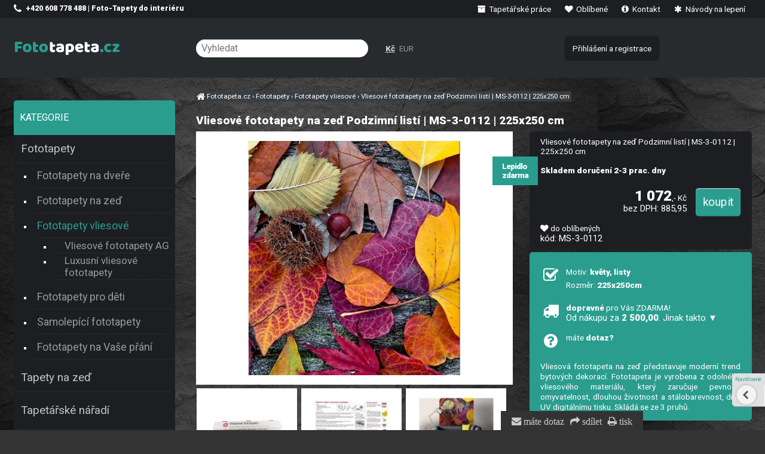

--- FILE ---
content_type: text/html; charset=UTF-8
request_url: https://fototapeta.cz/vliesove-fototapety-na-zed-podzimni-listi-ms-3-0112-225-x-250-cm
body_size: 6195
content:
<!DOCTYPE html><html lang=cs><head><meta charset='utf-8'><title>Vliesové fototapety na zeď Podzimní listí | MS-3-0112 | 225x250 cm | FotoTapeta.cz</title><meta name='keywords' content='Vliesové, fototapety, zeď'><meta name='description' content='Vliesové fototapety na zeď Podzimní listí | MS-3-0112 | 225x250 cm - Vliesová fototapeta na zeď představuje moderní trend bytových dekorací.'><meta name='author' content='Insion.cz'><meta name='robots' content='index, follow'><meta name='viewport' content='width=device-width,initial-scale=1'><link href='/style.4963.css' rel='stylesheet'><link href='/favicon.ico' rel='icon'></head><body><div id=main><div id=cont><h1>Vliesové fototapety na zeď Podzimní listí | MS-3-0112 | 225x250 cm</h1><img src='https://fototapeta.cz/files/p/220075/vliesove_fototapety_na_zed_ms-3-0112.jpg' alt='Vliesové fototapety na zeď Podzimní listí | MS-3-0112 | 225x250 cm - Fototapety vliesové' title='Fototapety vliesové - Vliesové fototapety na zeď Podzimní listí | MS-3-0112 | 225x250 cm' width='400' height='320' id=im><div class=dt>Vliesové fototapety na zeď Podzimní listí | MS-3-0112 | 225x250 cm <span class=d>Lepidlo zdarma</span><br><br><p class=b>Skladem doručení 2-3 prac. dny</p><div class=ar><br><input type=button value=koupit class='butt frml big' onclick='buy(220075)' id='i220075v1'><var>1&nbsp;072</var>,- Kč<br><small>bez DPH: 885,95</small></div><br><div class=hand id=fav data='220075' onclick='swc(220075)'><em class='fa fa-heart'></em><span> do oblíbených</span></div> <small> kód: MS-3-0112</small><br></div><div id=transp class=dt><br><pre class="fa fa-check-square-o fa-2x fa-fw pull-left"></pre><div class=fl><p>Motiv: <strong>květy, listy</strong></p><p>Rozměr: <strong>225x250cm</strong></p></div><br class=cb><br><div class="hand nw" onclick="$(this).next().toggle()"><pre class="fa fa-truck fa-2x fa-fw pull-left"></pre> <strong>dopravné</strong> pro Vás ZDARMA!<br><small>Od nákupu za <strong>2 500,00</strong>. Jinak takto&nbsp;▼</small></div><div class='dn sm ar'><hr>ČR GLS: Převodem na účet: 95,00<br>ČR GLS: Platební kartou online: 95,00<br>ČR GLS: ParcelShop převodem na účet: 65,00<br>ČR GLS: ParcelShop platební kartou online: 70,00<br>ČR Zásilkovna: Převodem na účet: 95,00<br>ČR Zásilkovna: Platební kartou online: 95,00<br>SK GLS: Převodem na účet SK: 195,00<br>SK GLS: Platební kartou online v EUR: 195,00<br>SK Zásilkovna: Převodem na účet SK: 105,00<br>SK Zásilkovna: Platební kartou online: 105,00<br><hr></div><br><div onclick="ad('/modules/question.php')" class="hand"><pre class="fa fa-question-circle fa-fw pull-left fa-2x"></pre> máte <strong>dotaz? </strong></div><br><br><p>Vliesová fototapeta na zeď představuje moderní trend bytových dekorací. Fototapeta je vyrobena z odolného vliesového materiálu, který zaručuje pevnost, omyvatelnost, dlouhou životnost a stálobarevnost, díky UV digitálnímu tisku. Skládá se ze 3 pruhů.</p></div><span class='gal'><a title='' href="javascript:ShowFoto('/files/p/220075/karton1_v.jpg');"><img src='/files/p/220075/._karton1_v.jpg' alt=''></a><a title='' href="javascript:ShowFoto('/files/p/220075/vliesove-fototapety-navod-k-lepeni_v.jpg');"><img src='/files/p/220075/._vliesove-fototapety-navod-k-lepeni_v.jpg' alt=''></a><a title='' href="javascript:ShowFoto('/files/p/220075/vliesove_fototapety_na_stenu_MS-3-0112-interier1_v.jpg');"><img src='/files/p/220075/._vliesove_fototapety_na_stenu_MS-3-0112-interier1_v.jpg' alt=''></a><a title='' href="javascript:ShowFoto('/files/p/220075/vliesove_fototapety_na_stenu_MS-3-0112-interier2_v.jpg');"><img src='/files/p/220075/._vliesove_fototapety_na_stenu_MS-3-0112-interier2_v.jpg' alt=''></a><a title='' href="javascript:ShowFoto('/files/p/220075/vliesove_fototapety_na_stenu_MS-3-0112-interier3_v.jpg');"><img src='/files/p/220075/._vliesove_fototapety_na_stenu_MS-3-0112-interier3_v.jpg' alt=''></a></span><h2 class=cb>Fototapety vliesové » Vliesové fototapety na zeď Podzimní listí | MS-3-0112 | 225x250 cm</h2>MS-3-0112 Vliesové fototapety na zeď Podzimní listí | 225 x 250 cm | vícebarevná<br><strong>Země</strong>: ČR<br><strong>Materiál</strong>: Vlies (vláknitá buničina)<br><strong>Gramáž</strong>: 150 g/m2<br><strong>Tloušťka</strong>: 0,22 mm<br><strong>Technologie</strong>: Digitální UV tisk<br><strong>Povrch</strong>: Hladký, Matný<br><strong>Rozměry</strong>: š. 225 x v. 250 cm<br><strong>Místnost</strong>: Předsíně a chodby, Ložnice, Kancelář, Obývací pokoj<br><strong>Symboly</strong>: Beze zbytku odstranitelná tapeta, Omyvatelná tapeta, Dobrá stálobarevnost na světle, Volné navazování vzoru<br><strong>Balení</strong>: Karton<br><strong>Specifikace</strong>: český výrobek<hr> <p>Vliesové fototapety se vyrábějí v České republice a vyznačují se nadstandardní kvalitou. Vliesové fototapety se vyrábí technologií digitálního UV tisku. Vliesové fototapety na zeď zkrášlí váš domov k nepoznání a vytvoří v něm zcela pohodovou atmosféru.</p> <hr> <p><strong>Výhody vliesové fototapety:</strong></p> <p>vysoce kvalitní a odolný vliesový materiál digitální UV tisk fototapety jsou antialergenní, bez zápachu, jsou vzdušné a propouští vodní páry. Snadné zpracování i lepení vliesových fototapet na zeď. Hladký povrch usnadňuje údržbu, jednoduchá omyvatelnost povrchu fototapet vlhkým hadříkem (při použití ochranného nátěru se odolnost zvyšuje) součástí každého balení vliesové fototapety je lepidlo zdarma a návod k lepení.</p> <hr> <p>K povedenému výsledku je potřeba i ty správné tapetářské pomůcky. Před každým lepením je důležité tapetovanou stěnu řádně napenetrovat a to nejlépe neředěnou penetrací!</p> <p><strong>Tapetářské pomůcky i penetraci naleznete níže pod výrobkem.</strong></p><hr> <p><img alt="" height="300" src="https://fototapeta.cz/files/1/Pu/8-kopie.jpg" title="Vliesová fototapeta Dimex 3 dílná" width="250"></p><br class=cb><div id=toppage class='hand ar' title='Nahoru' onclick='scrolltomy(0)'><em class='fa fa-lg fa-arrow-circle-up'></em><br><br></div><br><hr><h3>Vliesové fototapety na zeď Podzimní listí | MS-3-0112 | 225x250 cm </h3>Také Vás může vedle <em>Vliesové fototapety na zeď Podzimní listí | MS-3-0112 | 225x250 cm</em> zajímat:<br><div class=it><div class=in><a href='/valecek-na-lepidlo-18-cm' title='Váleček na lepidlo 18 cm 137782'><img loading=lazy src='https://fototapeta.cz/files/NARADI-TAPETOVANI/._valecek-na-lepidlo.jpg' alt='Váleček na lepidlo 18 cm' title='Tapetářské nářadí - Váleček na lepidlo 18 cm'><h2>Váleček na lepidlo 18 cm </h2></a><p>Váleček na lepidlo je vhodný pro nanášení lepidla na zeď.</p></div><p class=add>Skladem</p><input type=button value=koupit class=butt onclick='buy(137782)' id='i137782v1'><div class=pr><var>160</var>,-<br>132,23</div> </div><div class=it><div class=in><a href='/tapetovaci-kartac' title='Tapetovací kartáč 137780'><img loading=lazy src='https://fototapeta.cz/files/NARADI-TAPETOVANI/._tapetovaci-kartac-star.jpg' alt='Tapetovací kartáč' title='Tapetářské nářadí - Tapetovací kartáč'><h2>Tapetovací kartáč </h2></a><p>Tento tapetovací kartáč je vhodný pro přitlačení a vyrovnání tapet. Rozměry: 300 x 26 mm Materiál: dřevo, štětiny</p></div><p class=add>Skladem</p><input type=button value=koupit class=butt onclick='buy(137780)' id='i137780v1'><div class=pr><var>250</var>,-<br>206,61</div> </div><div class=it><div class=in><a href='/spachtle-tapetovaci-univerzalni-mekka-805501' title='Špachtle tapetovací univerzální měkká 805501 76406'><img loading=lazy src='https://fototapeta.cz/files/p/76406/._805501.jpg' alt='Špachtle tapetovací univerzální měkká 805501' title='Tapetářské nářadí - Špachtle tapetovací univerzální měkká 805501'><h2>Špachtle tapetovací univerzální měkká 805501 </h2></a><p>Tapetovací špachtle je vhodná pro přitlačení a vyhlazení tapet a pro natahování a vyhlazování samolepicích folií, s drážkou pro odříznutí tapet ve výšce soklu. Rozměr: 24 x 12 cm. Materiál: vysoce odolná umělá hmota.</p></div><p class=add>Skladem</p><input type=button value=koupit class=butt onclick='buy(76406)' id='i76406v1'><div class=pr><var>120</var>,-<br>99,17</div> </div><div class=it><div class=in><a href='/pritlacny-valecek-na-tapety-15-cm' title='Přítlačný váleček na tapety 15 cm 137773'><img loading=lazy src='https://fototapeta.cz/files/NARADI-TAPETOVANI/._pritlacny-valecek-15cm.jpg' alt='Přítlačný váleček na tapety 15 cm' title='Tapetářské nářadí - Přítlačný váleček na tapety 15 cm'><h2>Přítlačný váleček na tapety 15 cm </h2></a><p>Přítlačný váleček na tapety se používá pro přitlačení a vyrovnání tapet. Rozměry: Ø 4,5 x 15 cm Materiál: váleček je vyroben z PUR pěny, umělohmotný držák + pozinkovaný drát 6/8 mm</p></div><p class=add>Skladem</p><input type=button value=koupit class=butt onclick='buy(137773)' id='i137773v1'><div class=pr><var>120</var>,-<br>99,17</div> </div><div class=it><div class=in><a href='/priloznik-rezaci-58-5-cm' title='Příložník řezací 58,5 cm 137772'><img loading=lazy src='https://fototapeta.cz/files/NARADI-TAPETOVANI/._rezaci-profil.jpg' alt='Příložník řezací 58,5 cm' title='Tapetářské nářadí - Příložník řezací 58,5 cm'><h2>Příložník řezací 58,5 cm </h2></a><p>Přítlačný profil je velmi vhodný pro perfektní řezání tapet a pokládání koberců. Délka 58,5 cm, materiál hliník</p></div><p class=add>Skladem</p><input type=button value=koupit class=butt onclick='buy(137772)' id='i137772v1'><div class=pr><var>240</var>,-<br>198,35</div> </div><div class=it><div class=in><a href='/penetracni-nater-na-zed-0002-58-1-l' title='Penetrační nátěr na zeď 0002-58 - 1 L 137794'><img loading=lazy src='https://fototapeta.cz/files/NARADI-TAPETOVANI/penetrace/._4827penetrace.jpg' alt='Penetrační nátěr na zeď 0002-58 - 1 L' title='Penetrace - Penetrační nátěr na zeď 0002-58 - 1 L'><h2>Penetrační nátěr na zeď 0002-58 - 1 L </h2></a><p>Akrylátová penetrace je velmi vhodná především pod tapety a nátěry. Penetrační nátěr funguje na bázi akrylátového kopolymeru.</p></div><p class=add>Skladem</p><input type=button value=koupit class=butt onclick='buy(137794)' id='i137794v1'><div class=pr><var>99</var>,-<br>81,82</div> </div><div class=it><div class=in><a href='/panoramaticke-vliesove-fototapety-na-zed-ryby-v-oceanu-mp-2-0216-375x150-cm' title='Panoramatické vliesové fototapety na zeď Ryby v oceánu | MP-2-0216 | 375x150 cm 225108'><img loading=lazy src='https://fototapeta.cz/files/p/225108/._panoramaticke_vliesove_fototapety_dimex_mp-2-0216.jpg' alt='Panoramatické vliesové fototapety na zeď Ryby v oceánu | MP-2-0216 | 375x150 cm' title='Fototapety vliesové - Panoramatické vliesové fototapety na zeď Ryby v oceánu | MP-2-0216 | 375x150 cm'><h2>Panoramatické vliesové fototapety na zeď Ryby v oceánu | MP-2-0216 | 375x150 cm </h2></a><p>Vliesová fototapeta na zeď představuje moderní trend bytových dekorací. Fototapeta je vyrobena z odolného vliesového materiálu, který zaručuje pevnost, omyvatelnost, dlouhou životnost a stálobarevnost, díky UV digitálnímu tisku. Skládá se ze 2 pruhů.</p><span class=d>Lepidlo zdarma</span></div><p class=add>Skladem doručení 2-3 prac. dny</p><input type=button value=koupit class=butt onclick='buy(225108)' id='i225108v1'><div class=pr><var>1&nbsp;072</var>,-<br>885,95</div> </div><div class=it><div class=in><a href='/vliesove-fototapety-na-zed-3d-starobyla-chodba-ms-5-0034-375x250-cm' title='Vliesové fototapety na zeď 3D starobylá chodba | MS-5-0034 | 375x250 cm 219654'><img loading=lazy src='https://fototapeta.cz/files/p/219654/._vliesove_fototapety_na_zed_ms-5-0034.jpg' alt='Vliesové fototapety na zeď 3D starobylá chodba | MS-5-0034 | 375x250 cm' title='Fototapety vliesové - Vliesové fototapety na zeď 3D starobylá chodba | MS-5-0034 | 375x250 cm'><h2>Vliesové fototapety na zeď 3D starobylá chodba | MS-5-0034 | 375x250 cm </h2></a><p>Vliesová fototapeta na zeď představuje moderní trend bytových dekorací. Fototapeta je vyrobena z odolného vliesového materiálu, který zaručuje pevnost, omyvatelnost, dlouhou životnost a stálobarevnost, díky UV digitálnímu tisku. Skládá se z 5 pruhů.</p><span class=d>Lepidlo zdarma</span></div><p class=add>Skladem doručení 2-3 prac. dny</p><input type=button value=koupit class=butt onclick='buy(219654)' id='i219654v1'><div class=pr><var>1&nbsp;249</var>,-<br>1&nbsp;032,23</div> </div><div class=it><div class=in><a href='/vliesove-fototapety-na-zed-divka-na-motorce-ms-5-0312-375x250-cm' title='Vliesové fototapety na zeď Dívka na motorce | MS-5-0312 | 375x250 cm 219928'><img loading=lazy src='https://fototapeta.cz/files/p/219928/._vliesove_fototapety_na_zed_ms-5-0312.jpg' alt='Vliesové fototapety na zeď Dívka na motorce | MS-5-0312 | 375x250 cm' title='Fototapety vliesové - Vliesové fototapety na zeď Dívka na motorce | MS-5-0312 | 375x250 cm'><h2>Vliesové fototapety na zeď Dívka na motorce | MS-5-0312 | 375x250 cm </h2></a><p>Vliesová fototapeta na zeď představuje moderní trend bytových dekorací. Fototapeta je vyrobena z odolného vliesového materiálu, který zaručuje pevnost, omyvatelnost, dlouhou životnost a stálobarevnost, díky UV digitálnímu tisku. Skládá se z 5 pruhů.</p><span class=d>Lepidlo zdarma</span></div><p class=add>Skladem doručení 2-3 prac. dny</p><input type=button value=koupit class=butt onclick='buy(219928)' id='i219928v1'><div class=pr><var>1&nbsp;249</var>,-<br>1&nbsp;032,23</div> </div><div class=it><div class=in><a href='/panoramaticke-vliesove-fototapety-na-zed-strom-na-louce-mp-2-0096-375x150-cm' title='Panoramatické vliesové fototapety na zeď Strom na louce | MP-2-0096 | 375x150 cm 225085'><img loading=lazy src='https://fototapeta.cz/files/p/225085/._panoramaticke_vliesove_fototapety_dimex_mp-2-0096.jpg' alt='Panoramatické vliesové fototapety na zeď Strom na louce | MP-2-0096 | 375x150 cm' title='Fototapety vliesové - Panoramatické vliesové fototapety na zeď Strom na louce | MP-2-0096 | 375x150 cm'><h2>Panoramatické vliesové fototapety na zeď Strom na louce | MP-2-0096 | 375x150 cm </h2></a><p>Vliesová fototapeta na zeď představuje moderní trend bytových dekorací. Fototapeta je vyrobena z odolného vliesového materiálu, který zaručuje pevnost, omyvatelnost, dlouhou životnost a stálobarevnost, díky UV digitálnímu tisku. Skládá se ze 2 pruhů.</p><span class=d>Lepidlo zdarma</span></div><p class=add>Skladem doručení 2-3 prac. dny</p><input type=button value=koupit class=butt onclick='buy(225085)' id='i225085v1'><div class=pr><var>1&nbsp;072</var>,-<br>885,95</div> </div><div class=it><div class=in><a href='/vliesove-fototapety-na-zed-krokusy-na-jare-ms-3-0064-225x250-cm' title='Vliesové fototapety na zeď Krokusy na jaře | MS-3-0064 | 225x250 cm 219618'><img loading=lazy src='https://fototapeta.cz/files/p/219618/._ms-3-0064.jpg' alt='Vliesové fototapety na zeď Krokusy na jaře | MS-3-0064 | 225x250 cm' title='Fototapety vliesové - Vliesové fototapety na zeď Krokusy na jaře | MS-3-0064 | 225x250 cm'><h2>Vliesové fototapety na zeď Krokusy na jaře | MS-3-0064 | 225x250 cm </h2></a><p>Vliesová fototapeta na zeď představuje moderní trend bytových dekorací. Fototapeta je vyrobena z odolného vliesového materiálu, který zaručuje pevnost, omyvatelnost, dlouhou životnost a stálobarevnost, díky UV digitálnímu tisku. Skládá se ze 3 pruhů.</p><span class=d>Lepidlo zdarma</span></div><p class=add>Skladem doručení 2-3 prac. dny</p><input type=button value=koupit class=butt onclick='buy(219618)' id='i219618v1'><div class=pr><var>1&nbsp;072</var>,-<br>885,95</div> </div><div class=it><div class=in><a href='/vliesove-fototapety-na-zed-kvetiny-hyacintu-ms-3-0068-225-x-250-cm' title='Vliesové fototapety na zeď Květiny hyacintu | MS-3-0068 | 225x250 cm 220031'><img loading=lazy src='https://fototapeta.cz/files/p/220031/._vliesove_fototapety_na_zed_ms-3-0068.jpg' alt='Vliesové fototapety na zeď Květiny hyacintu | MS-3-0068 | 225x250 cm' title='Fototapety vliesové - Vliesové fototapety na zeď Květiny hyacintu | MS-3-0068 | 225x250 cm'><h2>Vliesové fototapety na zeď Květiny hyacintu | MS-3-0068 | 225x250 cm </h2></a><p>Vliesová fototapeta na zeď představuje moderní trend bytových dekorací. Fototapeta je vyrobena z odolného vliesového materiálu, který zaručuje pevnost, omyvatelnost, dlouhou životnost a stálobarevnost, díky UV digitálnímu tisku. Skládá se ze 3 pruhů.</p><span class=d>Lepidlo zdarma</span></div><p class=add>Skladem doručení 2-3 prac. dny</p><input type=button value=koupit class=butt onclick='buy(220031)' id='i220031v1'><div class=pr><var>1&nbsp;072</var>,-<br>885,95</div> </div><div class=it><div class=in><a href='/vliesove-fototapety-na-zed-susene-kvetiny-ms-3-0143-225-x-250-cm' title='Vliesové fototapety na zeď Sušené květiny | MS-3-0143 | 225x250 cm 220106'><img loading=lazy src='https://fototapeta.cz/files/p/220106/._vliesove_fototapety_na_zed_ms-3-0143.jpg' alt='Vliesové fototapety na zeď Sušené květiny | MS-3-0143 | 225x250 cm' title='Fototapety vliesové - Vliesové fototapety na zeď Sušené květiny | MS-3-0143 | 225x250 cm'><h2>Vliesové fototapety na zeď Sušené květiny | MS-3-0143 | 225x250 cm </h2></a><p>Vliesová fototapeta na zeď představuje moderní trend bytových dekorací. Fototapeta je vyrobena z odolného vliesového materiálu, který zaručuje pevnost, omyvatelnost, dlouhou životnost a stálobarevnost, díky UV digitálnímu tisku. Skládá se ze 3 pruhů.</p><span class=d>Lepidlo zdarma</span></div><p class=add>Skladem doručení 2-3 prac. dny</p><input type=button value=koupit class=butt onclick='buy(220106)' id='i220106v1'><div class=pr><var>1&nbsp;072</var>,-<br>885,95</div> </div><div class=it><div class=in><a href='/vliesove-fototapety-na-zed-motyli-orchideje-ms-3-0146-225-x-250-cm' title='Vliesové fototapety na zeď Motýli a orchideje | MS-3-0146 | 225x250 cm 220109'><img loading=lazy src='https://fototapeta.cz/files/p/220109/._vliesove_fototapety_na_zed_ms-3-0146.jpg' alt='Vliesové fototapety na zeď Motýli a orchideje | MS-3-0146 | 225x250 cm' title='Fototapety vliesové - Vliesové fototapety na zeď Motýli a orchideje | MS-3-0146 | 225x250 cm'><h2>Vliesové fototapety na zeď Motýli a orchideje | MS-3-0146 | 225x250 cm </h2></a><p>Vliesová fototapeta na zeď představuje moderní trend bytových dekorací. Fototapeta je vyrobena z odolného vliesového materiálu, který zaručuje pevnost, omyvatelnost, dlouhou životnost a stálobarevnost, díky UV digitálnímu tisku. Skládá se ze 3 pruhů.</p><span class=d>Lepidlo zdarma</span></div><p class=add>Skladem doručení 2-3 prac. dny</p><input type=button value=koupit class=butt onclick='buy(220109)' id='i220109v1'><div class=pr><var>1&nbsp;072</var>,-<br>885,95</div> </div><br class=cb><br></div><div id=l><br> <p><span class="cat-title">Kategorie</span></p> <ul class=m><li><a title='Fototapety , na zeď' href='/fototapety/' class=mark>Fototapety</a><ul><li><a title='Fototapety na dveře , foto tapety, tapeta' href='/fototapety-na-dvere/'>Fototapety na dveře</a><li><a title='Fototapety na zeď ' href='/fototapety-na-zed/'>Fototapety na zeď</a><li><a title='Fototapety vliesové na zeď, vlies, fototapeta' href='/fototapety-vliesove/' class=mark>Fototapety vliesové</a><ul><li><a title='Vliesové fototapety AG , moderní, fototapeta' href='/vliesove-fototapety-ag/'>Vliesové fototapety AG</a><li><a title='Luxusní vliesové fototapety , do interiéru' href='/luxusni-vliesove-fototapety/'>Luxusní vliesové fototapety</a></ul><li><a title='Fototapety pro děti , dětské, fototapety disney' href='/fototapety-pro-deti/'>Fototapety pro děti</a><li><a title='Samolepící fototapety , na lednice, do kuchyně, na podlahy' href='/samolepici-fototapety/'>Samolepící fototapety</a><li><a title='Fototapety na Vaše přání , na zakázku, vlastní rozměr, na míru' href='/fototapety-na-vase-prani/'>Fototapety na Vaše přání</a></ul></li><li><a title='Tapety na zeď ' href='/tapety-na-zed/'>Tapety na zeď</a></li><li><a title='Tapetářské nářadí , potřeby pro tapetování, tapetářský váleček' href='/tapetarske-naradi/' class=high>Tapetářské nářadí</a></li><li><a title='Lepidla a Penetrace na tapety a fototapety, tapetářské lepidlo' href='/lepidla-penetrace/' class=high>Lepidla a Penetrace</a></li><li><a title='Bytový textil , ložní povlečení, foto závěsy, záclony' href='/bytovy-textil/' class=high>Bytový textil</a></li><li><a title='Samolepící tapety na nábytek, fólie, tapeta' href='/samolepici-tapety/' class=high>Samolepící tapety</a></li><li><a title='Samolepící dlažba na podlahy, samolepicí pvc podlahové čtverce, samolepicí podlahové dlaždice' href='/samolepici-dlazba/' class=high>Samolepící dlažba</a></li><li><a title='Samolepící bordury do bytu, bordury do koupelny' href='/samolepici-bordury/' class=high>Samolepící bordury</a></li><li><a title='Samolepící dekorace na zeď , samolepky, nálepky, na stěnu' href='/samolepici-dekorace-na-zed/' class=high>Samolepící dekorace na zeď</a></li><li><a title='Dětský pokoj dekorace , nálepky pro děti, samolepky dětské' href='/detsky-pokoj-dekorace/' class=high>Dětský pokoj dekorace</a></li><li><a title='Obkladové 3D panely na zeď, moderní, do bytu, omyvatelné' href='/obkladove-3d-panely/' class=high>Obkladové 3D panely</a></li><li><a title='Barvy , na zeď, malířské' href='/barvy/' class=high>Barvy</a></li><li><a title='Výprodej fototapet, levné tapety' href='/vyprodej/' class=high>Výprodej</a></li></ul></div><br class=cb></div><div id=otop><div id=top><input type=text id=ms onKeyUp='fm("/vyhledat/",this)' placeholder='Vyhledat'><div id=m><a title='Tapetářské práce , tapety, lepení tapet, realizace, tapetování' href='/tapetarske-prace/'><em class='fa fa-archive fa-fw' title='Tapetářské práce , tapety, lepení tapet, realizace, tapetování'></em> Tapetářské práce</a><a title='Oblíbené ' href='/oblibene/'><em class='fa fa-heart fa-fw' title='Oblíbené '></em> Oblíbené</a><a title='Kontakt Adresa, prodejna, expedice' href='/kontakt-477/'><em class='fa fa-info-circle fa-fw' title='Kontakt Adresa, prodejna, expedice'></em> Kontakt</a><a title='Návody na lepení tapety na zeď, fototapety' href='/navody-na-lepeni/'><em class='fa fa-asterisk fa-fw' title='Návody na lepení tapety na zeď, fototapety'></em> Návody na lepení</a></div><nav><a title='Fototapety , na zeď' href='/fototapety/' class=mark>Fototapety</a><a title='Tapety na zeď ' href='/tapety-na-zed/'>Tapety na zeď</a><a title='Tapetářské nářadí , potřeby pro tapetování, tapetářský váleček' href='/tapetarske-naradi/' class=high>Tapetářské nářadí</a><a title='Lepidla a Penetrace na tapety a fototapety, tapetářské lepidlo' href='/lepidla-penetrace/' class=high>Lepidla a Penetrace</a><a title='Bytový textil , ložní povlečení, foto závěsy, záclony' href='/bytovy-textil/' class=high>Bytový textil</a><a title='Samolepící tapety na nábytek, fólie, tapeta' href='/samolepici-tapety/' class=high>Samolepící tapety</a><a title='Samolepící dlažba na podlahy, samolepicí pvc podlahové čtverce, samolepicí podlahové dlaždice' href='/samolepici-dlazba/' class=high>Samolepící dlažba</a><a title='Samolepící bordury do bytu, bordury do koupelny' href='/samolepici-bordury/' class=high>Samolepící bordury</a><a title='Samolepící dekorace na zeď , samolepky, nálepky, na stěnu' href='/samolepici-dekorace-na-zed/' class=high>Samolepící dekorace na zeď</a><a title='Dětský pokoj dekorace , nálepky pro děti, samolepky dětské' href='/detsky-pokoj-dekorace/' class=high>Dětský pokoj dekorace</a><a title='Obkladové 3D panely na zeď, moderní, do bytu, omyvatelné' href='/obkladove-3d-panely/' class=high>Obkladové 3D panely</a><a title='Barvy , na zeď, malířské' href='/barvy/' class=high>Barvy</a><a title='Výprodej fototapet, levné tapety' href='/vyprodej/' class=high>Výprodej</a></nav><div id=path itemscope><a href='/' itemprop=url><span itemprop=title><em class='fa fa-home fa-lg'> </em> Fototapeta.cz </span></a> › <a href='/fototapety/' itemprop=url><span itemprop=title>Fototapety</span></a> › <a href='/fototapety-vliesove/' itemprop=url><span itemprop=title>Fototapety vliesové</span></a> › <a href='/vliesove-fototapety-na-zed-podzimni-listi-ms-3-0112-225-x-250-cm' itemprop=url><span itemprop=title>Vliesové fototapety na zeď Podzimní listí | MS-3-0112 | 225x250 cm</span></a><strong></strong></div><div id=link onclick='lf("/fototapety-vliesove/")'></div><div id=tt><p><span class="fa fa-phone fa-lg">&nbsp;</span> <strong>+420 608 778 488 | Foto-Tapety do interiéru</strong></p></div><div id=curr><span onclick='curr(0)' class=mark>Kč</span> <span onclick='curr(1)'>EUR</span> </div><div id=opt><a href='/prihlaseni-registrace/'>Přihlášení a registrace</a></div></div></div><div id=ou><div id=u><div class="flmr bl"><p><strong><em class="fa fa-smile-o fa-2x"></em> <span class="big">Hodí se</span></strong></p><p><strong><a href="https://fototapeta.cz/info/">Informace</a></strong></p><p><strong><a href="https://fototapeta.cz/navody-na-lepeni/">Návody na lepení</a></strong></p><p><a href="https://fototapeta.cz/tapetarske-prace/"><strong>Tapetářské práce</strong></a></p><p><strong><a href="https://fototapeta.cz/fototapety-na-vase-prani/" target="_blank">Výroba tapet</a></strong></p></div><div class="flmr bl"><p><strong><em class="fa fa-info-circle fa-2x"></em> <span class="big">Dotazy a objednávky</span></strong></p><pre></pre><p><em class="fa fa-phone fa-lg"></em> <strong>608 778 488</strong></p><p><a href="https://fototapeta.cz/kontakt-477/" target="_blank"><em class="fa fa-user fa-lg"></em> <strong>Kontakty</strong></a></p><p><a href="https://www.facebook.com/fototapetacz-222229907908172/" target="_blank"><strong><em class="fa fa-facebook fa-2x"></em> Facebook</strong></a></p><p><a href="https://www.instagram.com/fototapeta.cz/" target="_blank"><strong><img alt="Instagram" height="17" src="https://fototapeta.cz/files/instagram.webp" title="Instagram" width="17"> Instagram</strong></a></p></div><div class="flmr bl"><p><span class="big"><strong><em class="fa fa-arrow-circle-right"></em> Možnosti plateb:</strong></span></p><p><strong>Dobírkou, převodem, hotově či</strong></p><p><em class="fa fa-credit-card fa-lg"></em> <strong>Online platby kartou</strong></p><p><img alt="Platební možnosti" height="46" src="https://fototapeta.cz/files/gopay_logo-3-Cb.webp" title="Bezpečné platby online kartou" width="218"></p></div><div class="frml bl"><p><a href="https://vasitapetari.cz/" target="_blank" title="Tapetářské práce"><img alt="Tapetář ZaJa" height="54" src="https://fototapeta.cz/files/zkouska/Logo-vasitapetari-2024-krivky.webp" title="Tapetářské práce, tapetování" width="150"></a></p><p><em class="fa fa-table fa-2x"></em> <strong><a href="https://vypocet.fototapeta.cz/" target="_blank">Výpočet spotřeby tapet</a></strong></p></div><br><br><br><br><br><br><br><br><br><br><br></div></div><div id=uu><div class="br"><em class="fa fa-envelope" onclick="ad('/modules/question.php')" title="Napište nám">&nbsp;máte dotaz</em>&nbsp;<em class="fa fa-share" onclick="sl(2)" title="Sdílení mail, facebook, twitter, google+"> sdílet</em>&nbsp;<em class="fa fa-print" onclick="window.print()" title="Vytisknout">&nbsp;tisk</em></div><script src="/files/zzUpdates/sideMenuRemover_fototapeta.js"></script><a href='https://insion.cz' id=c>© Insion 2026</a></div><script src='/js.1925.js'></script><script>dataLayer=window.dataLayer || [];var google_tag_params={'ecomm_pagetype':'product','ecomm_pcat':'Fototapety vliesové','ecomm_prodid':'220075','ecomm_totalvalue':'1072','ecomm_pname':'Vliesové fototapety na zeď Podzimní listí | MS-3-0112 | 225x250 cm'};dataLayer.push({'event':'remarketingTriggered','google_tag_params': google_tag_params});</script><script src='/jsp.8506.js'></script><div id=vis><p>Navštívené:</p><div class=vis><a href='/vliesove-fototapety-na-zed-podzimni-listi-ms-3-0112-225-x-250-cm'><img src='https://fototapeta.cz/files/p/220075/vliesove_fototapety_na_zed_ms-3-0112.jpg' alt='Vliesové fototapety na zeď Podzimní listí | MS-3-0112 | 225x250 cm' title='Vliesové fototapety na zeď Podzimní listí | MS-3-0112 | 225x250 cm'><span>Vliesové fototapety na zeď Podzimní listí | MS-3-0112 | 225x250 cm</span></a></div></div></body></html>